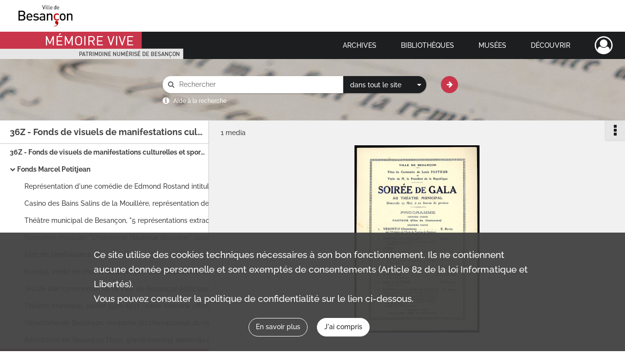

--- FILE ---
content_type: text/html; charset=UTF-8
request_url: https://memoirevive.besancon.fr/ark:/48565/r8zsx059m2qh
body_size: 6996
content:
<!DOCTYPE html>
<html lang="fr">
    <head data-captcha="recaptcha">
                    

    <!-- Matomo -->
    <script type="text/javascript">
        var _paq = _paq || [];

        /* This code come from https://www.cnil.fr/sites/default/files/typo/document/Configuration_piwik.pdf */
        _paq.push([function() {
            var self = this;
            function getOriginalVisitorCookieTimeout() {
                var now = new Date(),
                    nowTs = Math.round(now.getTime() / 1000),
                    visitorInfo = self.getVisitorInfo();
                var createTs = parseInt(visitorInfo[2]);
                var cookieTimeout = 33696000; // 13 mois en secondes
                return createTs + cookieTimeout - nowTs;
            }
            this.setVisitorCookieTimeout( getOriginalVisitorCookieTimeout() );
        }]);

        /* tracker methods like "setCustomDimension" should be called before "trackPageView" */
        _paq.push(['disableCookies']);
        _paq.push(['trackPageView']);
        _paq.push(['enableLinkTracking']);
        (function() {
            var u="https://webstats.grandbesancon.fr//";
            _paq.push(['setTrackerUrl', u+'piwik.php']);
            _paq.push(['setSiteId', 16]);
            var d=document, g=d.createElement('script'), s=d.getElementsByTagName('script')[0];
            g.type='text/javascript'; g.async=true; g.defer=true; g.src=u+'piwik.js'; s.parentNode.insertBefore(g,s);
        })();
    </script>
    <!-- End Matomo Code -->

        
        <meta charset="utf-8">
        <title>    Théâtre municipal, soirée de gala des fêtes du Centenaire de Louis Pasteur et de la visite du président de la République M. Millerand organisée le 27 mai 1923 : programme.
</title>

        <meta name="twitter:card" content="summary" /><meta property="og:url" content="https://memoirevive.besancon.fr/ark:/48565/r8zsx059m2qh" /><meta property="og:title" content="    Théâtre municipal, soirée de gala des fêtes du Centenaire de Louis Pasteur et de la visite du président de la République M. Millerand organisée le 27 mai 1923 : programme.
" /><meta property="og:description" content="brochures, tracts et programme de manifestations culturelles, commerciales et sportives organisées à Besançon dans la 1ère moitié du XXème siècle" /><meta property="og:image" content="https://memoirevive.besancon.fr/ark:/48565/r8zsx059m2qh/83e4e9f8-1342-49ee-89aa-1ea466c28250" />
        <meta name="viewport" content="user-scalable=no, initial-scale=1, maximum-scale=1, minimum-scale=1, width=device-width, height=device-height"/>
        <meta name="format-detection" content="telephone=no" />

        
                    <link rel="apple-touch-icon" sizes="180x180" href="/assets/src/application/Custom/assets/static/front/favicons/apple-touch-icon.449ebc851ec6d9d26d84c68d3d54d2fa.png">
<link rel="icon" type="image/png" sizes="32x32" href="/assets/src/application/Custom/assets/static/front/favicons/favicon-32x32.71b582b98e5c32fdb0935378d8cf31b5.png">
<link rel="icon" type="image/png" sizes="16x16" href="/assets/src/application/Custom/assets/static/front/favicons/favicon-16x16.d79a6e1d21cf5732c059eb5d7a9fbe8f.png">
<link rel="manifest" href="/assets/src/application/Custom/assets/static/front/favicons/site.webmanifest.b9aa277fcfc34c31db6c7a7ea3469b8c.json">
<link rel="mask-icon" href="/assets/src/application/Custom/assets/static/front/favicons/safari-pinned-tab.b577dbc6f41ad7524bab94f0be372353.svg" color="#5bbad5">

<meta name="msapplication-TileColor" content="#da532c">
<meta name="theme-color" content="#ffffff">
        
        <link rel="stylesheet" type="text/css" href="/assets/assets/front/scss/common.6963d829734ed7d82eed1b025b35b8dd.css" />
        <link rel="stylesheet" type="text/css" href="/assets/assets/fonts/index.31b5c1038006a63162fc07056026b88e.css">

            
    <link rel="stylesheet" type="text/css" href="/assets/assets/front/scss/notice-complete.96be1e1e220f3f518124e297a14e3988.css" />

        <link rel="stylesheet" type="text/css" href="/assets/src/application/Custom/assets/src/scss/index.cd0bd06290700be15bea33007d70cb02.css" />
        <link rel="stylesheet" type="text/css" href="/assets/node_modules/@knight-lab/timelinejs/dist/css/timeline.4aafa9c57f79aa1cb4bc15c28ceea4bc.css" />

    </head>
    <body id="notice-complete">

                    <header id="header" role="banner">
    <div class="institutional-banner-desktop">
        
    <div class="institutional-banner-burger">
                    <div class="container institutional">
        <div class="row">
                            <div class="header-footer-col col-md-12 col-lg-12 header-footer-align-left">
                    
                    
    <a href="https://www.besancon.fr"
                             rel="noopener noreferrer"            target="_blank"
            >
            <img
        src="/assets/src/application/Custom/assets/static/front/img/icono-logo/logo-institutional-1.505b0cb91a520ae7693da148cb860249.jpg"
                alt="Ville Besançon"    />

    </a>
                </div>
                    </div>
    </div>

    </div>

    </div>
    <div id="main-header">
        <a id="logo" href="/" title="Aller à la page d&#039;accueil">
    <img class="logo-desktop" src="/assets/src/application/Custom/assets/static/front/img/icono-logo/logo-header.83286b14bdea432251ab53685526edd4.png" alt="Mémoire Vive patrimoine numérisé de Besançon"/>

        
    <img class="logo-mobile" src="/assets/src/application/Custom/assets/static/front/img/icono-logo/logo-header.83286b14bdea432251ab53685526edd4.png" alt="Mémoire Vive patrimoine numérisé de Besançon"/>

    <span class="sr-only">Mémoire Vive patrimoine numérisé de Besançon</span>
</a>
            
<nav id="main-menu" role="navigation">
            <ul aria-label="menu principal">
                                    <li class="submenu-container"><a href="#">Archives</a>
    <ul class="subnav">
                    <li><a
    href="/page/informations-pratiques-2"
    title="Aller à la page : &quot;Informations pratiques&quot;"
>Informations pratiques</a>
</li>
                    <li><a
    href="/page/historique-et-missions"
    title="Aller à la page : &quot;Historique et missions&quot;"
>Historique et missions</a>
</li>
                    <li><a
    href="/page/rechercher-dans-les-fonds-1"
    title="Aller à la page : &quot;Rechercher dans les fonds&quot;"
>Rechercher dans les fonds</a>
</li>
                    <li><a
    href="/page/archives-numerisees"
    title="Aller à la page : &quot;Archives numérisées&quot;"
>Archives numérisées</a>
</li>
                    <li><a
    href="/page/guide-de-genealogie"
    title="Aller à la page : &quot;Retrouver ses ancêtres&quot;"
>Retrouver ses ancêtres</a>
</li>
                    <li><a
    href="/page/offre-culturelle-et-educative"
    title="Aller à la page : &quot;Offre culturelle et éducative&quot;"
>Offre culturelle et éducative</a>
</li>
            </ul>
</li>
                                <li class="submenu-container"><a href="#">Bibliothèques</a>
    <ul class="subnav">
                    <li><a
    href="/page/informations-pratiques-1"
    title="Aller à la page : &quot;Informations pratiques&quot;"
>Informations pratiques</a>
</li>
                    <li><a
    href="/page/presentation"
    title="Aller à la page : &quot;Présentation&quot;"
>Présentation</a>
</li>
                    <li><a
    href="/page/actualites-et-visites"
    title="Aller à la page : &quot;Actualités et visites&quot;"
>Actualités et visites</a>
</li>
                    <li><a
    href="/page/rechercher-dans-les-fonds"
    title="Aller à la page : &quot;Rechercher dans les fonds&quot;"
>Rechercher dans les fonds</a>
</li>
                    <li><a
    href="/page/fonds-patrimoniaux-et-collections"
    title="Aller à la page : &quot;Fonds patrimoniaux et collections&quot;"
>Fonds patrimoniaux et collections</a>
</li>
            </ul>
</li>
                                <li class="submenu-container"><a href="#">Musées</a>
    <ul class="subnav">
                    <li><a
    href="/page/un-musee-renouvele"
    title="Aller à la page : &quot;Musée de la Résistance et de la Déportation&quot;"
>Musée de la Résistance et de la Déportation</a>
</li>
                    <li><a
    href="/page/un-musee-d-histoire-de-sciences-et-d-horlogerie"
    title="Aller à la page : &quot;Musée du Temps&quot;"
>Musée du Temps</a>
</li>
                    <li><a
    href="/page/le-musee-des-beaux-arts-et-d-archeologie"
    title="Aller à la page : &quot;Musée des beaux-arts et d&#039;archéologie&quot;"
>Musée des beaux-arts et d&#039;archéologie</a>
</li>
                    <li><a
    href="/page/bienvenue-au-musee-comtois"
    title="Aller à la page : &quot;Musée Comtois&quot;"
>Musée Comtois</a>
</li>
            </ul>
</li>
                                <li class="submenu-container"><a href="#">Découvrir</a>
    <ul class="subnav">
                    <li><a
    href="/page/a-la-loupe"
    title="Aller à la page : &quot;A la loupe&quot;"
>A la loupe</a>
</li>
                    <li><a
    href="/page/expositions-virtuelles"
    title="Aller à la page : &quot;Expositions virtuelles&quot;"
>Expositions virtuelles</a>
</li>
                    <li><a
    href="/page/albums-photos"
    title="Aller à la page : &quot;Albums photos&quot;"
>Albums photos</a>
</li>
                    <li><a
    href="/page/collections"
    title="Aller à la page : &quot;Collections&quot;"
>Collections</a>
</li>
            </ul>
</li>
            
        </ul>
    </nav>
<nav id="burger-main-menu" class="left" role="navigation">
            <div>
            <label for="burger-sidebar" class="toggle" aria-label="Ouvrir le menu déroulant">
                <span class="sr-only">Ouvrir le menu déroulant</span>
                <span class="icon-bar"></span>
                <span class="icon-bar"></span>
                <span class="icon-bar"></span>
            </label>
            <input type="checkbox" id="burger-sidebar" class="sidebartoggler">

            <div class="page-wrap">
                <div class="sidebar">
                    <ul class="mainnav">
                                                <li class="submenu-container"><a href="#">Archives</a>
    <ul class="subnav">
                    <li><a
    href="/page/informations-pratiques-2"
    title="Aller à la page : &quot;Informations pratiques&quot;"
>Informations pratiques</a>
</li>
                    <li><a
    href="/page/historique-et-missions"
    title="Aller à la page : &quot;Historique et missions&quot;"
>Historique et missions</a>
</li>
                    <li><a
    href="/page/rechercher-dans-les-fonds-1"
    title="Aller à la page : &quot;Rechercher dans les fonds&quot;"
>Rechercher dans les fonds</a>
</li>
                    <li><a
    href="/page/archives-numerisees"
    title="Aller à la page : &quot;Archives numérisées&quot;"
>Archives numérisées</a>
</li>
                    <li><a
    href="/page/guide-de-genealogie"
    title="Aller à la page : &quot;Retrouver ses ancêtres&quot;"
>Retrouver ses ancêtres</a>
</li>
                    <li><a
    href="/page/offre-culturelle-et-educative"
    title="Aller à la page : &quot;Offre culturelle et éducative&quot;"
>Offre culturelle et éducative</a>
</li>
            </ul>
</li>
                                <li class="submenu-container"><a href="#">Bibliothèques</a>
    <ul class="subnav">
                    <li><a
    href="/page/informations-pratiques-1"
    title="Aller à la page : &quot;Informations pratiques&quot;"
>Informations pratiques</a>
</li>
                    <li><a
    href="/page/presentation"
    title="Aller à la page : &quot;Présentation&quot;"
>Présentation</a>
</li>
                    <li><a
    href="/page/actualites-et-visites"
    title="Aller à la page : &quot;Actualités et visites&quot;"
>Actualités et visites</a>
</li>
                    <li><a
    href="/page/rechercher-dans-les-fonds"
    title="Aller à la page : &quot;Rechercher dans les fonds&quot;"
>Rechercher dans les fonds</a>
</li>
                    <li><a
    href="/page/fonds-patrimoniaux-et-collections"
    title="Aller à la page : &quot;Fonds patrimoniaux et collections&quot;"
>Fonds patrimoniaux et collections</a>
</li>
            </ul>
</li>
                                <li class="submenu-container"><a href="#">Musées</a>
    <ul class="subnav">
                    <li><a
    href="/page/un-musee-renouvele"
    title="Aller à la page : &quot;Musée de la Résistance et de la Déportation&quot;"
>Musée de la Résistance et de la Déportation</a>
</li>
                    <li><a
    href="/page/un-musee-d-histoire-de-sciences-et-d-horlogerie"
    title="Aller à la page : &quot;Musée du Temps&quot;"
>Musée du Temps</a>
</li>
                    <li><a
    href="/page/le-musee-des-beaux-arts-et-d-archeologie"
    title="Aller à la page : &quot;Musée des beaux-arts et d&#039;archéologie&quot;"
>Musée des beaux-arts et d&#039;archéologie</a>
</li>
                    <li><a
    href="/page/bienvenue-au-musee-comtois"
    title="Aller à la page : &quot;Musée Comtois&quot;"
>Musée Comtois</a>
</li>
            </ul>
</li>
                                <li class="submenu-container"><a href="#">Découvrir</a>
    <ul class="subnav">
                    <li><a
    href="/page/a-la-loupe"
    title="Aller à la page : &quot;A la loupe&quot;"
>A la loupe</a>
</li>
                    <li><a
    href="/page/expositions-virtuelles"
    title="Aller à la page : &quot;Expositions virtuelles&quot;"
>Expositions virtuelles</a>
</li>
                    <li><a
    href="/page/albums-photos"
    title="Aller à la page : &quot;Albums photos&quot;"
>Albums photos</a>
</li>
                    <li><a
    href="/page/collections"
    title="Aller à la page : &quot;Collections&quot;"
>Collections</a>
</li>
            </ul>
</li>
            
                    </ul>
                    
    <div class="institutional-banner-burger">
                    <div class="container institutional">
        <div class="row">
                            <div class="header-footer-col col-md-12 col-lg-12 header-footer-align-left">
                    
                    
    <a href="https://www.besancon.fr"
                             rel="noopener noreferrer"            target="_blank"
            >
            <img
        src="/assets/src/application/Custom/assets/static/front/img/icono-logo/logo-institutional-1.505b0cb91a520ae7693da148cb860249.jpg"
                alt="Ville Besançon"    />

    </a>
                </div>
                    </div>
    </div>

    </div>

                </div>
            </div>
        </div>
    </nav>
<nav id="user-profile" role="navigation">
    <ul>
        <li class="user-profile submenu-container">
    <a href="/user/login?targetRoute=identifiers.front.ark.routing.external&amp;targetRouteParameters%5BarkUrlPath%5D=48565/r8zsx059m2qh" class="user-profile-icon-container" title="Mon espace personnel">
        <i class="fa fa-user-circle-o" aria-hidden="true"></i>
    </a>
    <ul class="subnav">
        <li>
            <a href="/user/login?targetRoute=identifiers.front.ark.routing.external&amp;targetRouteParameters%5BarkUrlPath%5D=48565/r8zsx059m2qh" title="Se connecter">Se connecter</a>
        </li>
                    <li>
                <a href="/register" title="S&#039;inscrire">S&#039;inscrire</a>
            </li>
            </ul>

</li>

    </ul>
</nav>
<nav id="burger-user-profile" class="right" role="navigation">
    <label for="profile-sidebar" class="toggle">
            <i class="fa fa-user-circle-o user-profile-icon " aria-hidden="true"></i>

    </label>
    <input type="checkbox" id="profile-sidebar" class="sidebartoggler">

    <div class="page-wrap">
        <div class="sidebar">
            <ul class="mainnav">
                    <li>
        <a href="/user/login?targetRoute=identifiers.front.ark.routing.external&amp;targetRouteParameters%5BarkUrlPath%5D=48565/r8zsx059m2qh" title="Se connecter">Se connecter</a>
    </li>
            <li>
            <a href="/register" title="S&#039;inscrire">S&#039;inscrire</a>
        </li>
    
            </ul>
        </div>
    </div>
</nav>


    </div>
</header>
        
        <a href="#page-top" id="scrollup" class="no-print" aria-label="Revenir en haut de la page">
            <i class="fa fa-angle-up"></i>
            <span class="sr-only">Revenir en haut de la page</span>
        </a>

        <div id="old-browsers" class="disclaimer">
    <div class="text">
        Ce portail est conçu pour être utilisé sur les navigateurs Chrome, Firefox, Safari et Edge. Pour une expérience optimale, nous vous invitons à utiliser l&#039;un de ces navigateurs.
    </div>
    <div class="buttons">
        <button type="button" class="btn btn-primary" id="old-browsers-accept">J&#039;ai compris</button>
    </div>
</div>

        <main role="main" id="page-top">

                                        
            
            <section class="section-search wide no-print">
    <div class="search-content clearfix" role="search">
        <form id="search" action="https://memoirevive.besancon.fr/search/results" method="GET" class="select-search">
            <div class="search-content-field clearfix">
                <i class="fal fa-search"></i>
                <label for="search-input">Moteur de recherche</label>
                <input type="text"
                       id="search-input"
                       name="q"
                       class="form-control"
                       placeholder="Rechercher"
                       value=""
                       required pattern=".*\S.*"
                       aria-label="Rechercher à travers le moteur de recherche"/>
            </div>
                        
                <div class="scope-select">
        <select name="scope" class="selectpicker" style="display: none">
            <option value="all" selected>dans tout le site</option>
            <option value="archival">dans les documents</option>
            <option value="page">dans les pages</option>
        </select>
    </div>

            <button type="submit" data-toggle="tooltip" data-placement="top" title="Rechercher" class="accent round fal fa-arrow-right"></button>
        </form>
        <form id="search-navigation" action="https://memoirevive.besancon.fr/search/results" method="GET">
                    </form>
    </div>

    <div class="help-search clearfix">
        <i class="fas fa-info-circle"></i>
        <a data-toggle="modal" data-target="#searchHelp" href="" title="Plus d&#039;informations sur l&#039;aide à la recherche">Aide à la recherche</a>
    </div>
    <div class="modal fade" data-url="/search/help" id="searchHelp" aria-hidden="true">
        <div class="modal-dialog" role="document">
            <div class="modal-content">
                <div class="modal-header">
                    <h2 class="modal-title">Aide à la recherche</h2>
                    <button type="button" class="close" data-dismiss="modal"><span aria-hidden="true">&times;</span></button>
                </div>
                <div class="modal-body"></div>
            </div>
        </div>
    </div>
</section>



            
                            
<aside class="alert-container row">
</aside>
            
            <div class="container">
                
<section class="notice clearfix row">
    <div class="col-4 list-notice">
        
    <h2 id="finding-aid" title="36Z - Fonds de visuels de manifestations culturelles et sportives">36Z - Fonds de visuels de manifestations culturelles et sportives</h2>
            <div id="classification-plan-navigation"
             data-url="https://memoirevive.besancon.fr/api/classificationPlan/v1/tree/669a4168-9eff-4091-8a9b-531ff211583b_78347751-4911-41af-990a-64f8a3f817e3"
             data-record-content-target="notice-content"
             data-current-node-id="669a4168-9eff-4091-8a9b-531ff211583b_78347751-4911-41af-990a-64f8a3f817e3"
        ></div>
    
    </div>
    <div id="notice-content" class="content-notice col-12 col-sm-8">
        
    
<div
    id="actionbar"
    data-bookmark-url="https://memoirevive.besancon.fr/user/api/v1/bookmark/record/r8zsx059m2qh"
    data-bookmark-data="{}"
    data-bookmark-list-url="https://memoirevive.besancon.fr/user/bookmarks"
    data-logged-in=""
        data-social="1"    data-print="1"
    data-bookmarked=""
    data-site-name="Mémoire Vive patrimoine numérisé de Besançon"
    data-page-title="    Théâtre municipal, soirée de gala des fêtes du Centenaire de Louis Pasteur et de la visite du président de la République M. Millerand organisée le 27 mai 1923 : programme.
"
    data-share-mail-body="Bonjour,
Je vous recommande cette page :
https%3A%2F%2Fmemoirevive.besancon.fr%2Fark%3A%2F48565%2Fr8zsx059m2qh
Bonne consultation !
"
    ></div>



        
    
            <div class="img-notice">
            <p>
                                <span>
                                    1 media

                            </span>
            </p>

            <ul>
                                    <li>
                        <a href="/ark:/48565/r8zsx059m2qh/83e4e9f8-1342-49ee-89aa-1ea466c28250" class="image-thumbnail" rel="noopener noreferrer" target="_blank">
                            <span class="qs">Afficher</span>
                            <img class="list-picture img-fluid" src="/images/83e4e9f8-1342-49ee-89aa-1ea466c28250_img-notice.jpg" alt="Théâtre municipal, soirée de gala des fêtes du Centenaire de Louis Pasteur et de la visite du président de la République M. Millerand organisée le 27 mai 1923 : programme.">
                        </a>
                    </li>
                            </ul>
        </div>
    

<div
    class="collapse-toggle-all show"
    data-parentRecords-fold="Replier"
    data-parentRecords-unfold="Déplier"
>
    <span>Déplier</span> tous les niveaux
</div>

    
<section class="notice-info notice-2">
    <div class="intitup
        collapsed                " data-target="#notice2"
        data-toggle="collapse"        aria-expanded="true">

                    <h2>    36Z - Fonds de visuels de manifestations culturelles et sportives
</h2>
            </div>
    <div class="clearfix detail collapse-await " id="notice2" aria-expanded="true">
        <div class="groups">
            
    <div class="group">
                
            <div class="row ">
            <div class="attribut-col col-xl-3 col-lg-5 col-md-5 col-sm-5">
                <p class="attribut">Cote/Cotes extrêmes</p>
            </div>
            <div class="content-col col-xl-9 col-lg-7 col-md-7 col-sm-7 ">
                <div class="content">        <div class="read-more" data-more="Afficher plus" data-less="Afficher moins">36Z1-15</div>
</div>
            </div>
        </div>
    

                                            
    

                                                                
            <div class="row ">
            <div class="attribut-col col-xl-3 col-lg-5 col-md-5 col-sm-5">
                <p class="attribut">Date</p>
            </div>
            <div class="content-col col-xl-9 col-lg-7 col-md-7 col-sm-7 ">
                <div class="content">        <div class="read-more" data-more="Afficher plus" data-less="Afficher moins"><span>1903-1952</span></div>
</div>
            </div>
        </div>
    


                
            <div class="row ">
            <div class="attribut-col col-xl-3 col-lg-5 col-md-5 col-sm-5">
                <p class="attribut">Organisme responsable de l&#039;accès intellectuel</p>
            </div>
            <div class="content-col col-xl-9 col-lg-7 col-md-7 col-sm-7 ">
                <div class="content">        <div class="read-more" data-more="Afficher plus" data-less="Afficher moins"><span>Archives municipales et communautaires de Besançon</span></div>
</div>
            </div>
        </div>
    


                
    


                                                    
            <div class="row ">
            <div class="attribut-col col-xl-3 col-lg-5 col-md-5 col-sm-5">
                <p class="attribut">Importance matérielle</p>
            </div>
            <div class="content-col col-xl-9 col-lg-7 col-md-7 col-sm-7 ">
                <div class="content">        <div class="read-more" data-more="Afficher plus" data-less="Afficher moins"><span>0.05 ml, 15 article(s)</span></div>
</div>
            </div>
        </div>
    

    
            
                    
    


                    
    


                    
    



                            
    

    
                    
    


                    
    



                            
    

    
                            
    

    
    </div>


    <div class="group">
                                                    
            <div class="row ">
            <div class="attribut-col col-xl-3 col-lg-5 col-md-5 col-sm-5">
                <p class="attribut">Origine</p>
            </div>
            <div class="content-col col-xl-9 col-lg-7 col-md-7 col-sm-7 ">
                <div class="content">        <div class="read-more" data-more="Afficher plus" data-less="Afficher moins"><span>Marcel Petitjean</span></div>
</div>
            </div>
        </div>
    

    
            
                            
    

    
                            
    

    
                                                    
            <div class="row ">
            <div class="attribut-col col-xl-3 col-lg-5 col-md-5 col-sm-5">
                <p class="attribut">Modalités d&#039;entrées</p>
            </div>
            <div class="content-col col-xl-9 col-lg-7 col-md-7 col-sm-7 ">
                <div class="content">        <div class="read-more" data-more="Afficher plus" data-less="Afficher moins"><p>Type d'entrée : don.</p><p>Date d'entrée : 12/05/2016</p></div>
</div>
            </div>
        </div>
    

    
            
    </div>




    <div class="group">
                                                    
            <div class="row ">
            <div class="attribut-col col-xl-3 col-lg-5 col-md-5 col-sm-5">
                <p class="attribut">Conditions d&#039;accès</p>
            </div>
            <div class="content-col col-xl-9 col-lg-7 col-md-7 col-sm-7 ">
                <div class="content">        <div class="read-more" data-more="Afficher plus" data-less="Afficher moins"><p>Communicable</p><p>Ces documents étant conservés dans un dépôt extérieur, leur communication en salle de lecture est soumise à un délai de 48h.</p></div>
</div>
            </div>
        </div>
    

    
            
                            
    

    
                            
    

    
                            
    

    
                            
    

    
    </div>


    <div class="group">
                                                    
            <div class="row ">
            <div class="attribut-col col-xl-3 col-lg-5 col-md-5 col-sm-5">
                <p class="attribut">Existence et lieu de conservation des originaux</p>
            </div>
            <div class="content-col col-xl-9 col-lg-7 col-md-7 col-sm-7 ">
                <div class="content">        <div class="read-more" data-more="Afficher plus" data-less="Afficher moins"><p>Archives municipales et communautaires de Besançon</p></div>
</div>
            </div>
        </div>
    

    
            
                            
    

    
                            
    

    
                            
    

    
                            
    

    
    </div>




        </div>
            </div>
</section>
    
<section class="notice-info notice-1">
    <div class="intitup
        collapsed                " data-target="#notice1"
        data-toggle="collapse"        aria-expanded="true">

                    <h2>    Fonds Marcel Petitjean
</h2>
            </div>
    <div class="clearfix detail collapse-await " id="notice1" aria-expanded="true">
        <div class="groups">
            
    <div class="group">
                
            <div class="row ">
            <div class="attribut-col col-xl-3 col-lg-5 col-md-5 col-sm-5">
                <p class="attribut">Cote/Cotes extrêmes</p>
            </div>
            <div class="content-col col-xl-9 col-lg-7 col-md-7 col-sm-7 ">
                <div class="content">        <div class="read-more" data-more="Afficher plus" data-less="Afficher moins">36Z1-36Z15</div>
</div>
            </div>
        </div>
    

                                            
    

                                                                
            <div class="row ">
            <div class="attribut-col col-xl-3 col-lg-5 col-md-5 col-sm-5">
                <p class="attribut">Date</p>
            </div>
            <div class="content-col col-xl-9 col-lg-7 col-md-7 col-sm-7 ">
                <div class="content">        <div class="read-more" data-more="Afficher plus" data-less="Afficher moins"><span>1903-1952</span></div>
</div>
            </div>
        </div>
    


                
    


                
    


                            
    

    
                    
    


                    
    


                    
    



                            
    

    
                    
    


                    
    



                            
    

    
                            
    

    
    </div>




    <div class="group">
                                                    
            <div class="row ">
            <div class="attribut-col col-xl-3 col-lg-5 col-md-5 col-sm-5">
                <p class="attribut">Présentation du contenu</p>
            </div>
            <div class="content-col col-xl-9 col-lg-7 col-md-7 col-sm-7 ">
                <div class="content">        <div class="read-more" data-more="Afficher plus" data-less="Afficher moins"><p>brochures, tracts et programme de manifestations culturelles, commerciales et sportives organisées à Besançon dans la 1ère moitié du XXème siècle</p></div>
</div>
            </div>
        </div>
    

    
            
                                                    
            <div class="row ">
            <div class="attribut-col col-xl-3 col-lg-5 col-md-5 col-sm-5">
                <p class="attribut">Évaluation, tris et éliminations, sort final</p>
            </div>
            <div class="content-col col-xl-9 col-lg-7 col-md-7 col-sm-7 ">
                <div class="content">        <div class="read-more" data-more="Afficher plus" data-less="Afficher moins"><p>conservation</p></div>
</div>
            </div>
        </div>
    

    
            
                            
    

    
                            
    

    
    </div>


    <div class="group">
                                                    
            <div class="row ">
            <div class="attribut-col col-xl-3 col-lg-5 col-md-5 col-sm-5">
                <p class="attribut">Conditions d&#039;accès</p>
            </div>
            <div class="content-col col-xl-9 col-lg-7 col-md-7 col-sm-7 ">
                <div class="content">        <div class="read-more" data-more="Afficher plus" data-less="Afficher moins"><p>Ces documents étant conservés dans un dépôt extérieur, leur communication en salle de lecture est soumise à un délai de 48h.</p></div>
</div>
            </div>
        </div>
    

    
            
                            
    

    
                            
    

    
                            
    

    
                            
    

    
    </div>






        </div>
            </div>
</section>

<section class="notice-info notice-0">
    <div class="intitup
                        " data-target="#notice0"
        data-toggle="collapse"        aria-expanded="true">

                    <h2>    Théâtre municipal, soirée de gala des fêtes du Centenaire de Louis Pasteur et de la visite du président de la République M. Millerand organisée le 27 mai 1923 : programme.
</h2>
            </div>
    <div class="clearfix detail collapse-await show" id="notice0" aria-expanded="true">
        <div class="groups">
            
    <div class="group">
                
            <div class="row ">
            <div class="attribut-col col-xl-3 col-lg-5 col-md-5 col-sm-5">
                <p class="attribut">Cote/Cotes extrêmes</p>
            </div>
            <div class="content-col col-xl-9 col-lg-7 col-md-7 col-sm-7 ">
                <div class="content">        <div class="read-more" data-more="Afficher plus" data-less="Afficher moins">36Z11</div>
</div>
            </div>
        </div>
    

                                            
    

                                                                
            <div class="row ">
            <div class="attribut-col col-xl-3 col-lg-5 col-md-5 col-sm-5">
                <p class="attribut">Date</p>
            </div>
            <div class="content-col col-xl-9 col-lg-7 col-md-7 col-sm-7 ">
                <div class="content">        <div class="read-more" data-more="Afficher plus" data-less="Afficher moins"><span>1923</span></div>
</div>
            </div>
        </div>
    


                
    


                
    


                            
    

    
                    
    


                    
    


                    
    



                            
    

    
                                                                    
            <div class="row sub-level">
            <div class="attribut-col col-xl-3 col-lg-5 col-md-5 col-sm-5">
                <p class="attribut">Particularité physique</p>
            </div>
            <div class="content-col col-xl-9 col-lg-7 col-md-7 col-sm-7 ">
                <div class="content">        <div class="read-more" data-more="Afficher plus" data-less="Afficher moins"><span>papier</span></div>
</div>
            </div>
        </div>
    


                    
    



                            
    

    
                            
    

    
    </div>




    <div class="group">
                            
    

    
                                                    
            <div class="row ">
            <div class="attribut-col col-xl-3 col-lg-5 col-md-5 col-sm-5">
                <p class="attribut">Évaluation, tris et éliminations, sort final</p>
            </div>
            <div class="content-col col-xl-9 col-lg-7 col-md-7 col-sm-7 ">
                <div class="content">        <div class="read-more" data-more="Afficher plus" data-less="Afficher moins"><p>conservation</p></div>
</div>
            </div>
        </div>
    

    
            
                            
    

    
                            
    

    
    </div>


    <div class="group">
                                                    
            <div class="row ">
            <div class="attribut-col col-xl-3 col-lg-5 col-md-5 col-sm-5">
                <p class="attribut">Conditions d&#039;accès</p>
            </div>
            <div class="content-col col-xl-9 col-lg-7 col-md-7 col-sm-7 ">
                <div class="content">        <div class="read-more" data-more="Afficher plus" data-less="Afficher moins"><p>Ces documents étant conservés dans un dépôt extérieur, leur communication en salle de lecture est soumise à un délai de 48h.</p></div>
</div>
            </div>
        </div>
    

    
            
                            
    

    
                            
    

    
                            
    

    
                            
    

    
    </div>






    <div class="group">
        
                                                                                                                
            <div class="row ">
            <div class="attribut-col col-xl-3 col-lg-5 col-md-5 col-sm-5">
                <p class="attribut">Mots clés lieux</p>
            </div>
            <div class="content-col col-xl-9 col-lg-7 col-md-7 col-sm-7 ">
                <div class="content">        <div class="read-more" data-more="Afficher plus" data-less="Afficher moins"><a href="/search/results?target=controlledAccessGeographicName&amp;keyword=Th%C3%A9%C3%A2tre%20municipal" rel="noopener noreferrer" target="_blank" title='Rechercher "Théâtre municipal"'>Théâtre municipal</a></div>
</div>
            </div>
        </div>
    

        
                                                            
    

        
                                                            
    

        
                                                            
    

        
                                                            
    

        
                                                            
    


                
                                                                                    
    


        
                                                            
    

        
                                                            
    

        
                                                            
    


    </div>
        </div>
                                <div class="record-actions">
    </div>
    
            </div>
</section>

    </div>
</section>

            </div>

        </main>

                        
    <footer id="footer" role="contentinfo">
                                
                                <div class="container default">
        <div class="row">
                            <div class="header-footer-col col-md-3 col-lg-3 header-footer-align-center">
                    
                    
    <a href="https://www.besancon.fr"
                             rel="noopener noreferrer"            target="_blank"
            >
            <img
        src="/assets/src/application/Custom/assets/static/front/img/icono-logo/logo-footer.dbcc3e9c66b0cb1b6f7c378f6e33d236.jpg"
        title="Ville de Besançon"        alt="Ville de Besançon"    />

    </a>
                </div>
                            <div class="header-footer-col col-md-3 col-lg-3 header-footer-align-left">
                                            <span class="heading">Nous contacter</span>
                    
                    <div class="mt-0">
    <a title="Nous contacter par email" href="mailto:memoirevive@besancon.fr"><i class="fa fa-envelope" ></i>memoirevive@besancon.fr</a>
</div>

                </div>
                            <div class="header-footer-col col-md-3 col-lg-3 header-footer-align-left">
                                            <span class="heading">Nous suivre sur :</span>
                    
                    <div class="footer-social">
    <div class="mt-0">
        <span>Mémoire vive</span>
        <a href="https://twitter.com/BAMBesancon" title="Bibliothèques et archives municipales de Besançon" target="_blank"><i class="nf nf-2x nf-x-twitter"></i></a>
    </div>
    <div class="mt-2 footer-social-city">
        <span>Ville</span>
        <a href="http://facebook.com/mairiedebesancon" title="Facebook de Besançon" target="_blank"><i class="nf nf-2x nf-facebook-f"></i></a>
        <a href="https://twitter.com/villedebesancon" title="Twitter de Besançon" target="_blank"><i class="nf nf-2x nf-x-twitter"></i></a>
        <a href="http://www.youtube.com/user/VilledeBesancon" title="Youtube de Besançon" target="_blank"><i class="nf nf-2x nf-youtube"></i></a>
    </div>
</div>
                </div>
                    </div>
    </div>

                                                            <div class="container institutional">
        <div class="row">
                            <div class="header-footer-col col-md-12 col-lg-12 header-footer-align-center">
                    
                    <ul class="links">
            <li class="link
">
        <a href="/page/etablissements"
         title="Nos établissements"             >
                            NOS ETABLISSEMENTS
            </a>
    </li>
            <li class="link
">
        <a href="/page/mentions-legales"
         title="Mentions légales / Conditions d&#039;utilisation"             >
                            MENTIONS LÉGALES / CONDITIONS D’UTILISATION
            </a>
    </li>
            <li class="link
">
        <a href="/page/politique-de-confidentialite"
         title="Politique de confidentialité"             >
                            POLITIQUE DE CONFIDENTIALITÉ
            </a>
    </li>
            <li class="link
">
    </li>
            <li class="link
">
        <a href="/page/credits"
         title="Crédits"             >
                            CREDITS
            </a>
    </li>
            <li class="link
">
        <a href="/page/partenaires"
         title="Partenaires"             >
                            PARTENAIRES
            </a>
    </li>
    </ul>
                </div>
                    </div>
    </div>

                        </footer>
        
                                    <script src="/assets/common.561aa4e00dd5800d1a92.js"></script>
                            <script src="/assets/vendor.front.bf96360164dacbea31a6.js"></script>
                            <script src="/assets/front.f02d083b4b1132bbe0ee.js"></script>
                    
        <div id="rgpd-infos"
     class="disclaimer"
     >
    <div class="text">
        <p>
            Ce site utilise des <span lang="en">cookies</span> techniques nécessaires à son bon fonctionnement. Ils ne contiennent aucune donnée personnelle et sont exemptés de consentements (Article 82 de la loi Informatique et Libertés).
        </p>
        <p>
                            Vous pouvez consulter la politique de confidentialité sur le lien ci-dessous.
                    </p>
    </div>
    <div class="buttons">
                                    <a href="/page/politique-de-confidentialite" rel="noopener noreferrer" target="_blank">
            <button type="button" class="btn btn-secondary" title="En savoir plus sur les conditions générales d&#039;utilisation">En savoir plus</button>
        </a>
        <button type="button" class="btn btn-primary" id="rgpd-infos-understand">J&#039;ai compris</button>
    </div>

</div>
        
    </body>
</html>
